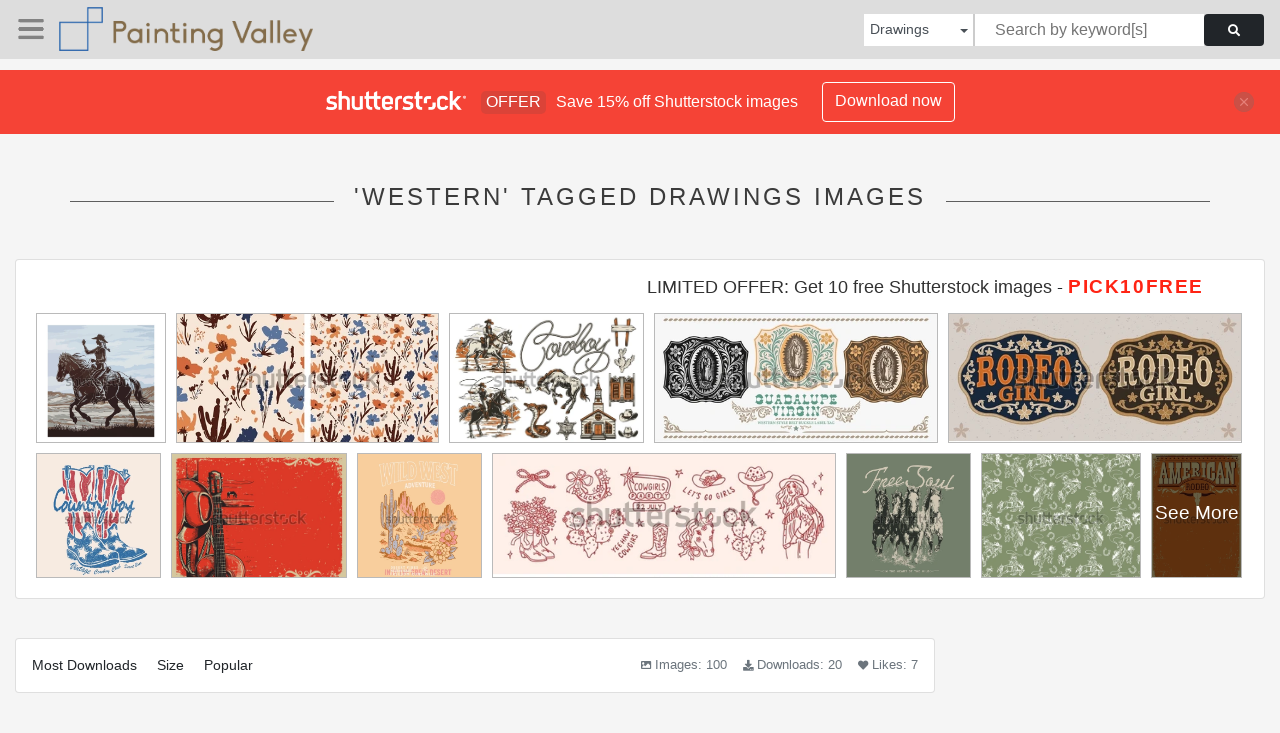

--- FILE ---
content_type: text/html; charset=UTF-8
request_url: https://paintingvalley.com/shutterstockajax/drawings/western/1/36
body_size: 3516
content:
		<div class='item' data-w='450' data-h='450'>
			<a href='https://shutterstock.7eer.net/c/2201181/560528/1305?u=https%3A%2F%2Fwww.shutterstock.com%2Fimage-photo%2Fhand-drawn-cowgirl-silhouette-illustration-2551670537' target='_blank' rel='nofollow'>
				<img class="lazyload" src="https://paintingvalley.com/assets/jQuery-flexImages-master/blank.gif" data-src='https://image.shutterstock.com/image-vector/hand-drawn-cowgirl-silhouette-illustration-450w-2551670537.jpg' alt='Hand drawn cowgirl silhouette illustration' title='Hand drawn cowgirl silhouette illustration'>
			</a>
		</div>
		<div class='item' data-w='450' data-h='220'>
			<a href='https://shutterstock.7eer.net/c/2201181/560528/1305?u=https%3A%2F%2Fwww.shutterstock.com%2Fimage-photo%2Fdesert-wildflowers-seamless-pattern-%E2%80%93-southwestern-2689312747' target='_blank' rel='nofollow'>
				<img class="lazyload" src="https://paintingvalley.com/assets/jQuery-flexImages-master/blank.gif" data-src='https://image.shutterstock.com/image-vector/desert-wildflowers-seamless-pattern-southwestern-450w-2689312747.jpg' alt='Desert Wildflowers Seamless Pattern – Southwestern Floral Vector with Cactus and Rustic Bloom Motifs' title='Desert Wildflowers Seamless Pattern – Southwestern Floral Vector with Cactus and Rustic Bloom Motifs'>
			</a>
		</div>
		<div class='item' data-w='450' data-h='298'>
			<a href='https://shutterstock.7eer.net/c/2201181/560528/1305?u=https%3A%2F%2Fwww.shutterstock.com%2Fimage-photo%2Fillustration-showing-cowboy-life-elements-like-2713323269' target='_blank' rel='nofollow'>
				<img class="lazyload" src="https://paintingvalley.com/assets/jQuery-flexImages-master/blank.gif" data-src='https://image.shutterstock.com/image-vector/illustration-showing-cowboy-life-elements-450w-2713323269.jpg' alt='Illustration showing cowboy life with elements like horses lassos a church and a sheriff's badge. This reflects the adventurous spirit of the Wild West and its iconic imagery.' title='Illustration showing cowboy life with elements like horses lassos a church and a sheriff's badge. This reflects the adventurous spirit of the Wild West and its iconic imagery.'>
			</a>
		</div>
		<div class='item' data-w='450' data-h='204'>
			<a href='https://shutterstock.7eer.net/c/2201181/560528/1305?u=https%3A%2F%2Fwww.shutterstock.com%2Fimage-photo%2Fvirgin-guadalupe-catholic-holy-mother-saint-2690189909' target='_blank' rel='nofollow'>
				<img class="lazyload" src="https://paintingvalley.com/assets/jQuery-flexImages-master/blank.gif" data-src='https://image.shutterstock.com/image-vector/virgin-guadalupe-catholic-holy-mother-450w-2690189909.jpg' alt='Virgin of Guadalupe catholic holy mother saint label tag Badge Rodeo Cowboy belt buckle wild west cowboy style stylized Western Decorative Floral Frame vector design.' title='Virgin of Guadalupe catholic holy mother saint label tag Badge Rodeo Cowboy belt buckle wild west cowboy style stylized Western Decorative Floral Frame vector design.'>
			</a>
		</div>
		<div class='item' data-w='450' data-h='195'>
			<a href='https://shutterstock.7eer.net/c/2201181/560528/1305?u=https%3A%2F%2Fwww.shutterstock.com%2Fimage-photo%2Frodeo-girl-tag-label-belt-buckle-2690190337' target='_blank' rel='nofollow'>
				<img class="lazyload" src="https://paintingvalley.com/assets/jQuery-flexImages-master/blank.gif" data-src='https://image.shutterstock.com/image-vector/rodeo-girl-tag-label-belt-450w-2690190337.jpg' alt='Rodeo Girl tag label belt buckle Cowboy bull rider floral details Cowgirl Rustic vintage style emblem vector design' title='Rodeo Girl tag label belt buckle Cowboy bull rider floral details Cowgirl Rustic vintage style emblem vector design'>
			</a>
		</div>
		<div class='item' data-w='450' data-h='450'>
			<a href='https://shutterstock.7eer.net/c/2201181/560528/1305?u=https%3A%2F%2Fwww.shutterstock.com%2Fimage-photo%2Fvintage-retro-illustration-featuring-cowboy-boots-2676517949' target='_blank' rel='nofollow'>
				<img class="lazyload" src="https://paintingvalley.com/assets/jQuery-flexImages-master/blank.gif" data-src='https://image.shutterstock.com/image-vector/vintage-retro-illustration-featuring-cowboy-450w-2676517949.jpg' alt='Vintage retro illustration featuring cowboy boots with American flag stars and stripes design, western lifestyle collections, rodeo events, vintage country fashion. perfect for t-shirt design, posters' title='Vintage retro illustration featuring cowboy boots with American flag stars and stripes design, western lifestyle collections, rodeo events, vintage country fashion. perfect for t-shirt design, posters'>
			</a>
		</div>
		<div class='item' data-w='450' data-h='319'>
			<a href='https://shutterstock.7eer.net/c/2201181/560528/1305?u=https%3A%2F%2Fwww.shutterstock.com%2Fimage-photo%2Fwestern-country-music-poster-american-cowboy-494336083' target='_blank' rel='nofollow'>
				<img class="lazyload" src="https://paintingvalley.com/assets/jQuery-flexImages-master/blank.gif" data-src='https://image.shutterstock.com/image-vector/western-country-music-poster-american-450w-494336083.jpg' alt='Western country music poster with american cowboy hat and guitar on vintage paper background' title='Western country music poster with american cowboy hat and guitar on vintage paper background'>
			</a>
		</div>
		<div class='item' data-w='450' data-h='450'>
			<a href='https://shutterstock.7eer.net/c/2201181/560528/1305?u=https%3A%2F%2Fwww.shutterstock.com%2Fimage-photo%2Fwild-west-desert-t-shirt-design-western-2624850671' target='_blank' rel='nofollow'>
				<img class="lazyload" src="https://paintingvalley.com/assets/jQuery-flexImages-master/blank.gif" data-src='https://image.shutterstock.com/image-vector/wild-west-desert-tshirt-design-450w-2624850671.jpg' alt='Wild west desert. Desert t-shirt design. western hearts. slogan text prints. desert cowgirl and cowboy cap head. summer prints. cactus mountain graphics. girls boys men's women's graphic design' title='Wild west desert. Desert t-shirt design. western hearts. slogan text prints. desert cowgirl and cowboy cap head. summer prints. cactus mountain graphics. girls boys men's women's graphic design'>
			</a>
		</div>
		<div class='item' data-w='450' data-h='162'>
			<a href='https://shutterstock.7eer.net/c/2201181/560528/1305?u=https%3A%2F%2Fwww.shutterstock.com%2Fimage-photo%2Fcowboy-set-horseshoe-horse-sunflowers-boots-2633758345' target='_blank' rel='nofollow'>
				<img class="lazyload" src="https://paintingvalley.com/assets/jQuery-flexImages-master/blank.gif" data-src='https://image.shutterstock.com/image-vector/cowboy-set-horseshoe-horse-sunflowers-450w-2633758345.jpg' alt='Cowboy set of horseshoe, horse, sunflowers, boots, hats, sign, rope bow, cacti, girl, coquette bow ribbon, heart, hand drawn phrases. Wild West decor for holiday cards, party invitations' title='Cowboy set of horseshoe, horse, sunflowers, boots, hats, sign, rope bow, cacti, girl, coquette bow ribbon, heart, hand drawn phrases. Wild West decor for holiday cards, party invitations'>
			</a>
		</div>
		<div class='item' data-w='449' data-h='450'>
			<a href='https://shutterstock.7eer.net/c/2201181/560528/1305?u=https%3A%2F%2Fwww.shutterstock.com%2Fimage-photo%2Fwestern-horses-tshirt-vector-illustration-2653908927' target='_blank' rel='nofollow'>
				<img class="lazyload" src="https://paintingvalley.com/assets/jQuery-flexImages-master/blank.gif" data-src='https://image.shutterstock.com/image-vector/western-horses-tshirt-vector-illustration-450w-2653908927.jpg' alt='WESTERN HORSES TSHIRT VECTOR ILLUSTRATION' title='WESTERN HORSES TSHIRT VECTOR ILLUSTRATION'>
			</a>
		</div>
		<div class='item' data-w='450' data-h='351'>
			<a href='https://shutterstock.7eer.net/c/2201181/560528/1305?u=https%3A%2F%2Fwww.shutterstock.com%2Fimage-photo%2Fstylish-western-cowboys-rodeo-seamless-wild-2645046329' target='_blank' rel='nofollow'>
				<img class="lazyload" src="https://paintingvalley.com/assets/jQuery-flexImages-master/blank.gif" data-src='https://image.shutterstock.com/image-vector/stylish-western-cowboys-rodeo-seamless-450w-2645046329.jpg' alt='Stylish western Cowboys rodeo  seamless  from wild west rural  vector illustration ,Design for fashion , fabric, textile, wallpaper , wrapping and all prints' title='Stylish western Cowboys rodeo  seamless  from wild west rural  vector illustration ,Design for fashion , fabric, textile, wallpaper , wrapping and all prints'>
			</a>
		</div>
		<div class='item' data-w='337' data-h='450'>
			<a href='https://shutterstock.7eer.net/c/2201181/560528/1305?u=https%3A%2F%2Fwww.shutterstock.com%2Fimage-photo%2Famerican-rodeo-poster-vintage-old-paper-2608830841' target='_blank' rel='nofollow'>
				<img class="lazyload" src="https://paintingvalley.com/assets/jQuery-flexImages-master/blank.gif" data-src='https://image.shutterstock.com/image-vector/american-rodeo-poster-vintage-old-450w-2608830841.jpg' alt='American Rodeo Poster vintage old paper background for text or design. Vector antique poster with Rodeo lettering and cow skull decoration' title='American Rodeo Poster vintage old paper background for text or design. Vector antique poster with Rodeo lettering and cow skull decoration'>
			</a>
		</div>
		<div class='item' data-w='450' data-h='450'>
			<a href='https://shutterstock.7eer.net/c/2201181/560528/1305?u=https%3A%2F%2Fwww.shutterstock.com%2Fimage-photo%2Fhand-drawn-vector-seamless-wild-west-2669913499' target='_blank' rel='nofollow'>
				<img class="lazyload" src="https://paintingvalley.com/assets/jQuery-flexImages-master/blank.gif" data-src='https://image.shutterstock.com/image-vector/hand-drawn-vector-seamless-wild-450w-2669913499.jpg' alt='Hand drawn vector seamless wild west pattern featuring horseshoes, stars and bows. Fun western design, perfect for t-shirts, posters, stickers and backgrounds' title='Hand drawn vector seamless wild west pattern featuring horseshoes, stars and bows. Fun western design, perfect for t-shirts, posters, stickers and backgrounds'>
			</a>
		</div>
		<div class='item' data-w='450' data-h='375'>
			<a href='https://shutterstock.7eer.net/c/2201181/560528/1305?u=https%3A%2F%2Fwww.shutterstock.com%2Fimage-photo%2Fwild-tame-cowboy-western-hand-drawn-2641221133' target='_blank' rel='nofollow'>
				<img class="lazyload" src="https://paintingvalley.com/assets/jQuery-flexImages-master/blank.gif" data-src='https://image.shutterstock.com/image-vector/wild-tame-cowboy-western-hand-450w-2641221133.jpg' alt='Too wild to tame. Cowboy Western Hand Drawn Wild west Cowboy hat, .Leather western hat .Western cowboy Hat vector design, wild west artwork fort t shirt, sticker, poster, graphic print.' title='Too wild to tame. Cowboy Western Hand Drawn Wild west Cowboy hat, .Leather western hat .Western cowboy Hat vector design, wild west artwork fort t shirt, sticker, poster, graphic print.'>
			</a>
		</div>
		<div class='item' data-w='450' data-h='450'>
			<a href='https://shutterstock.7eer.net/c/2201181/560528/1305?u=https%3A%2F%2Fwww.shutterstock.com%2Fimage-photo%2Fhorseshoe-desert-cactus-land-sunset-badge-2635150727' target='_blank' rel='nofollow'>
				<img class="lazyload" src="https://paintingvalley.com/assets/jQuery-flexImages-master/blank.gif" data-src='https://image.shutterstock.com/image-vector/horseshoe-desert-cactus-land-sunset-450w-2635150727.jpg' alt='horseshoe desert cactus land sunset badge illustration vintage wild land design' title='horseshoe desert cactus land sunset badge illustration vintage wild land design'>
			</a>
		</div>
		<div class='item' data-w='450' data-h='271'>
			<a href='https://shutterstock.7eer.net/c/2201181/560528/1305?u=https%3A%2F%2Fwww.shutterstock.com%2Fimage-photo%2Fvintage-illustration-rodeo-cowboy-riding-bull-2674633257' target='_blank' rel='nofollow'>
				<img class="lazyload" src="https://paintingvalley.com/assets/jQuery-flexImages-master/blank.gif" data-src='https://image.shutterstock.com/image-vector/vintage-illustration-rodeo-cowboy-riding-450w-2674633257.jpg' alt='Vintage illustration of a rodeo cowboy riding a bull. Retro western artwork for t shirt print, event poster' title='Vintage illustration of a rodeo cowboy riding a bull. Retro western artwork for t shirt print, event poster'>
			</a>
		</div>
		<div class='item' data-w='450' data-h='450'>
			<a href='https://shutterstock.7eer.net/c/2201181/560528/1305?u=https%3A%2F%2Fwww.shutterstock.com%2Fimage-photo%2Fmost-wanted-wild-west-typography-western-2613221041' target='_blank' rel='nofollow'>
				<img class="lazyload" src="https://paintingvalley.com/assets/jQuery-flexImages-master/blank.gif" data-src='https://image.shutterstock.com/image-vector/most-wanted-wild-west-typography-450w-2613221041.jpg' alt='Most Wanted Wild West Typography Western Poster Style' title='Most Wanted Wild West Typography Western Poster Style'>
			</a>
		</div>
		<div class='item' data-w='450' data-h='450'>
			<a href='https://shutterstock.7eer.net/c/2201181/560528/1305?u=https%3A%2F%2Fwww.shutterstock.com%2Fimage-photo%2Ftrendy-square-pattern-horse--rope-2498626949' target='_blank' rel='nofollow'>
				<img class="lazyload" src="https://paintingvalley.com/assets/jQuery-flexImages-master/blank.gif" data-src='https://image.shutterstock.com/image-vector/trendy-square-pattern-horse-rope-450w-2498626949.jpg' alt='Trendy square pattern with horse , Rope, horse shoe, cowboy boots , Western bandana Seamless pattern ,Design for fashion , fabric, textile, wallpaper , wrapping and all prints' title='Trendy square pattern with horse , Rope, horse shoe, cowboy boots , Western bandana Seamless pattern ,Design for fashion , fabric, textile, wallpaper , wrapping and all prints'>
			</a>
		</div>
		<div class='item' data-w='450' data-h='300'>
			<a href='https://shutterstock.7eer.net/c/2201181/560528/1305?u=https%3A%2F%2Fwww.shutterstock.com%2Fimage-photo%2Fcowgirl-pinups-lasso-hand-drawn-illustration-2671143453' target='_blank' rel='nofollow'>
				<img class="lazyload" src="https://paintingvalley.com/assets/jQuery-flexImages-master/blank.gif" data-src='https://image.shutterstock.com/image-vector/cowgirl-pinups-lasso-hand-drawn-450w-2671143453.jpg' alt='Cowgirl Pinups with Lasso Hand Drawn Illustration' title='Cowgirl Pinups with Lasso Hand Drawn Illustration'>
			</a>
		</div>
		<div class='item' data-w='450' data-h='450'>
			<a href='https://shutterstock.7eer.net/c/2201181/560528/1305?u=https%3A%2F%2Fwww.shutterstock.com%2Fimage-photo%2Fhowdy-western-desert-cactus-scene-2646585581' target='_blank' rel='nofollow'>
				<img class="lazyload" src="https://paintingvalley.com/assets/jQuery-flexImages-master/blank.gif" data-src='https://image.shutterstock.com/image-vector/howdy-western-desert-cactus-scene-450w-2646585581.jpg' alt='Howdy Western Desert Cactus Scene' title='Howdy Western Desert Cactus Scene'>
			</a>
		</div>
		<div class='item' data-w='450' data-h='450'>
			<a href='https://shutterstock.7eer.net/c/2201181/560528/1305?u=https%3A%2F%2Fwww.shutterstock.com%2Fimage-photo%2Fvintage-cowgirl-graphic-tee-design-hand-drawn-2645202167' target='_blank' rel='nofollow'>
				<img class="lazyload" src="https://paintingvalley.com/assets/jQuery-flexImages-master/blank.gif" data-src='https://image.shutterstock.com/image-vector/vintage-cowgirl-graphic-tee-design-450w-2645202167.jpg' alt='Vintage Cowgirl Graphic Tee Design with Hand-Drawn Boots, Cactus, and Retro Desert Print – Summer Vector Illustration' title='Vintage Cowgirl Graphic Tee Design with Hand-Drawn Boots, Cactus, and Retro Desert Print – Summer Vector Illustration'>
			</a>
		</div>
		<div class='item' data-w='450' data-h='271'>
			<a href='https://shutterstock.7eer.net/c/2201181/560528/1305?u=https%3A%2F%2Fwww.shutterstock.com%2Fimage-photo%2Fretro-illustration-cowgirl-leaning-on-classic-2687380755' target='_blank' rel='nofollow'>
				<img class="lazyload" src="https://paintingvalley.com/assets/jQuery-flexImages-master/blank.gif" data-src='https://image.shutterstock.com/image-vector/retro-illustration-cowgirl-leaning-on-450w-2687380755.jpg' alt='retro illustration of a cowgirl leaning on a classic car. Ranch Raised artwork for a western t-shirt' title='retro illustration of a cowgirl leaning on a classic car. Ranch Raised artwork for a western t-shirt'>
			</a>
		</div>
		<div class='item' data-w='450' data-h='254'>
			<a href='https://shutterstock.7eer.net/c/2201181/560528/1305?u=https%3A%2F%2Fwww.shutterstock.com%2Fimage-photo%2Flandscape-illustration-wild-west-desert-cacti-2513375465' target='_blank' rel='nofollow'>
				<img class="lazyload" src="https://paintingvalley.com/assets/jQuery-flexImages-master/blank.gif" data-src='https://image.shutterstock.com/image-vector/landscape-illustration-wild-west-desert-450w-2513375465.jpg' alt='Landscape illustration of wild west desert with cacti and butte' title='Landscape illustration of wild west desert with cacti and butte'>
			</a>
		</div>
		<div class='item' data-w='450' data-h='450'>
			<a href='https://shutterstock.7eer.net/c/2201181/560528/1305?u=https%3A%2F%2Fwww.shutterstock.com%2Fimage-photo%2Fseamless-pattern-cowboy-design-elements-wild-2640156063' target='_blank' rel='nofollow'>
				<img class="lazyload" src="https://paintingvalley.com/assets/jQuery-flexImages-master/blank.gif" data-src='https://image.shutterstock.com/image-vector/seamless-pattern-cowboy-design-elements-450w-2640156063.jpg' alt='Seamless pattern with cowboy design elements. Wild West trendy background for wedding, holiday, cowgirls party. Rustic Boho Aesthetics with good luck symbols, plants, party objects, desert' title='Seamless pattern with cowboy design elements. Wild West trendy background for wedding, holiday, cowgirls party. Rustic Boho Aesthetics with good luck symbols, plants, party objects, desert'>
			</a>
		</div>
		<div class='item' data-w='449' data-h='450'>
			<a href='https://shutterstock.7eer.net/c/2201181/560528/1305?u=https%3A%2F%2Fwww.shutterstock.com%2Fimage-photo%2Fwestern-cowboy-poster-vector-illustration-2623087587' target='_blank' rel='nofollow'>
				<img class="lazyload" src="https://paintingvalley.com/assets/jQuery-flexImages-master/blank.gif" data-src='https://image.shutterstock.com/image-vector/western-cowboy-poster-vector-illustration-450w-2623087587.jpg' alt='western cowboy  poster vector illustration' title='western cowboy  poster vector illustration'>
			</a>
		</div>
		<div class='item' data-w='450' data-h='351'>
			<a href='https://shutterstock.7eer.net/c/2201181/560528/1305?u=https%3A%2F%2Fwww.shutterstock.com%2Fimage-photo%2Fstylish-western-cowboys-rodeo-seamless-wild-2645046331' target='_blank' rel='nofollow'>
				<img class="lazyload" src="https://paintingvalley.com/assets/jQuery-flexImages-master/blank.gif" data-src='https://image.shutterstock.com/image-vector/stylish-western-cowboys-rodeo-seamless-450w-2645046331.jpg' alt='Stylish western Cowboys rodeo  seamless  from wild west rural  vector illustration ,Design for fashion , fabric, textile, wallpaper , wrapping and all prints' title='Stylish western Cowboys rodeo  seamless  from wild west rural  vector illustration ,Design for fashion , fabric, textile, wallpaper , wrapping and all prints'>
			</a>
		</div>
		<div class='item' data-w='450' data-h='429'>
			<a href='https://shutterstock.7eer.net/c/2201181/560528/1305?u=https%3A%2F%2Fwww.shutterstock.com%2Fimage-photo%2Ftraditional-ornamental-floral-paisley-design-you-2517257117' target='_blank' rel='nofollow'>
				<img class="lazyload" src="https://paintingvalley.com/assets/jQuery-flexImages-master/blank.gif" data-src='https://image.shutterstock.com/image-vector/traditional-ornamental-floral-paisley-design-450w-2517257117.jpg' alt='Traditional ornamental floral paisley design. You can use this pattern in the design of carpet, shawl, pillow, cushion.' title='Traditional ornamental floral paisley design. You can use this pattern in the design of carpet, shawl, pillow, cushion.'>
			</a>
		</div>
		<div class='item' data-w='450' data-h='450'>
			<a href='https://shutterstock.7eer.net/c/2201181/560528/1305?u=https%3A%2F%2Fwww.shutterstock.com%2Fimage-photo%2Flonghorn-cow-skull-halftone-stipple-effect-2550875291' target='_blank' rel='nofollow'>
				<img class="lazyload" src="https://paintingvalley.com/assets/jQuery-flexImages-master/blank.gif" data-src='https://image.shutterstock.com/image-vector/longhorn-cow-skull-halftone-stipple-450w-2550875291.jpg' alt='Longhorn cow skull with halftone stipple effect, for grunge punk y2k collage design. Vector illustration in grainy photocopy texture for experimental dotted retro banner design' title='Longhorn cow skull with halftone stipple effect, for grunge punk y2k collage design. Vector illustration in grainy photocopy texture for experimental dotted retro banner design'>
			</a>
		</div>
		<div class='item' data-w='450' data-h='300'>
			<a href='https://shutterstock.7eer.net/c/2201181/560528/1305?u=https%3A%2F%2Fwww.shutterstock.com%2Fimage-photo%2Fwestern-themed-vector-illustration-set-cowboys-horses-2596904195' target='_blank' rel='nofollow'>
				<img class="lazyload" src="https://paintingvalley.com/assets/jQuery-flexImages-master/blank.gif" data-src='https://image.shutterstock.com/image-vector/westernthemed-vector-illustration-set-cowboys-450w-2596904195.jpg' alt='A Western-themed vector illustration set with cowboys, horses, hats, boots, skulls, cacti, and classic Wild West elements. Perfect for t-shirts, stickers, posters, and branding.' title='A Western-themed vector illustration set with cowboys, horses, hats, boots, skulls, cacti, and classic Wild West elements. Perfect for t-shirts, stickers, posters, and branding.'>
			</a>
		</div>
		<div class='item' data-w='450' data-h='143'>
			<a href='https://shutterstock.7eer.net/c/2201181/560528/1305?u=https%3A%2F%2Fwww.shutterstock.com%2Fimage-photo%2Fvector-illustration-desert-panoramic-sunset-mountain-1748553296' target='_blank' rel='nofollow'>
				<img class="lazyload" src="https://paintingvalley.com/assets/jQuery-flexImages-master/blank.gif" data-src='https://image.shutterstock.com/image-vector/vector-illustration-desert-panoramic-sunset-450w-1748553296.jpg' alt='Vector illustration of desert panoramic sunset with mountain view, cowboy and cactus in flat cartoon style.' title='Vector illustration of desert panoramic sunset with mountain view, cowboy and cactus in flat cartoon style.'>
			</a>
		</div>
		<div class='item' data-w='450' data-h='450'>
			<a href='https://shutterstock.7eer.net/c/2201181/560528/1305?u=https%3A%2F%2Fwww.shutterstock.com%2Fimage-photo%2Fcowboy-vintage-typography-wild-west-texas-2553706603' target='_blank' rel='nofollow'>
				<img class="lazyload" src="https://paintingvalley.com/assets/jQuery-flexImages-master/blank.gif" data-src='https://image.shutterstock.com/image-vector/cowboy-vintage-typography-wild-west-450w-2553706603.jpg' alt='Cowboy Vintage typography wild west texas rodeo western cowboy on horse illustration print artwork for apparel, desert cactus artwork, cowboy vintage print, arizona desert design, western wild west' title='Cowboy Vintage typography wild west texas rodeo western cowboy on horse illustration print artwork for apparel, desert cactus artwork, cowboy vintage print, arizona desert design, western wild west'>
			</a>
		</div>
		<div class='item' data-w='450' data-h='206'>
			<a href='https://shutterstock.7eer.net/c/2201181/560528/1305?u=https%3A%2F%2Fwww.shutterstock.com%2Fimage-photo%2Fhorse-rodeo-set-cowboy-on-movement-2662212435' target='_blank' rel='nofollow'>
				<img class="lazyload" src="https://paintingvalley.com/assets/jQuery-flexImages-master/blank.gif" data-src='https://image.shutterstock.com/image-vector/horse-rodeo-set-cowboy-on-450w-2662212435.jpg' alt='Horse rodeo set. Cowboy on horse in movement. Various positions. Western traditional sport. Hand drawn modern Vector illustration. Isolated design elements. Print, poster, sticker, design templates' title='Horse rodeo set. Cowboy on horse in movement. Various positions. Western traditional sport. Hand drawn modern Vector illustration. Isolated design elements. Print, poster, sticker, design templates'>
			</a>
		</div>
		<div class='item' data-w='450' data-h='211'>
			<a href='https://shutterstock.7eer.net/c/2201181/560528/1305?u=https%3A%2F%2Fwww.shutterstock.com%2Fimage-photo%2Fwestern-poster-cowboys-rodeo-recent-vector-2480129343' target='_blank' rel='nofollow'>
				<img class="lazyload" src="https://paintingvalley.com/assets/jQuery-flexImages-master/blank.gif" data-src='https://image.shutterstock.com/image-vector/western-poster-cowboys-rodeo-recent-450w-2480129343.jpg' alt='Western poster. Cowboys rodeo recent vector old style vintage placards with place for text' title='Western poster. Cowboys rodeo recent vector old style vintage placards with place for text'>
			</a>
		</div>
		<div class='item' data-w='450' data-h='450'>
			<a href='https://shutterstock.7eer.net/c/2201181/560528/1305?u=https%3A%2F%2Fwww.shutterstock.com%2Fimage-photo%2Fvintage-illustration-cowboy-design-2541728965' target='_blank' rel='nofollow'>
				<img class="lazyload" src="https://paintingvalley.com/assets/jQuery-flexImages-master/blank.gif" data-src='https://image.shutterstock.com/image-vector/vintage-illustration-cowboy-design-450w-2541728965.jpg' alt='Vintage illustration of cowboy design' title='Vintage illustration of cowboy design'>
			</a>
		</div>
		<div class='item' data-w='450' data-h='351'>
			<a href='https://shutterstock.7eer.net/c/2201181/560528/1305?u=https%3A%2F%2Fwww.shutterstock.com%2Fimage-photo%2Fstylish-western-cowboys-rodeo-seamless-wild-2645046351' target='_blank' rel='nofollow'>
				<img class="lazyload" src="https://paintingvalley.com/assets/jQuery-flexImages-master/blank.gif" data-src='https://image.shutterstock.com/image-vector/stylish-western-cowboys-rodeo-seamless-450w-2645046351.jpg' alt='Stylish western Cowboys rodeo  seamless  from wild west rural Landscape mountain farm vector illustration ,Design for fashion , fabric, textile, wallpaper , wrapping and all prints' title='Stylish western Cowboys rodeo  seamless  from wild west rural Landscape mountain farm vector illustration ,Design for fashion , fabric, textile, wallpaper , wrapping and all prints'>
			</a>
		</div>
		<div class='item' data-w='450' data-h='292'>
			<a href='https://shutterstock.7eer.net/c/2201181/560528/1305?u=https%3A%2F%2Fwww.shutterstock.com%2Fimage-photo%2Fvintage-western-icon-set-%E2%80%93-cowboy-2660749831' target='_blank' rel='nofollow'>
				<img class="lazyload" src="https://paintingvalley.com/assets/jQuery-flexImages-master/blank.gif" data-src='https://image.shutterstock.com/image-vector/vintage-western-icon-set-cowboy-450w-2660749831.jpg' alt='Vintage Western Icon Set – Cowboy, Desert, and Wild West Vector Illustrations' title='Vintage Western Icon Set – Cowboy, Desert, and Wild West Vector Illustrations'>
			</a>
		</div>

<script>
$(document).ready(function(){
	//lazyload();
	let images = document.querySelectorAll(".lazyload");
		new LazyLoad(images, {
			root: null,
			rootMargin: "300px",
			threshold: 0
		});
	});
</script>